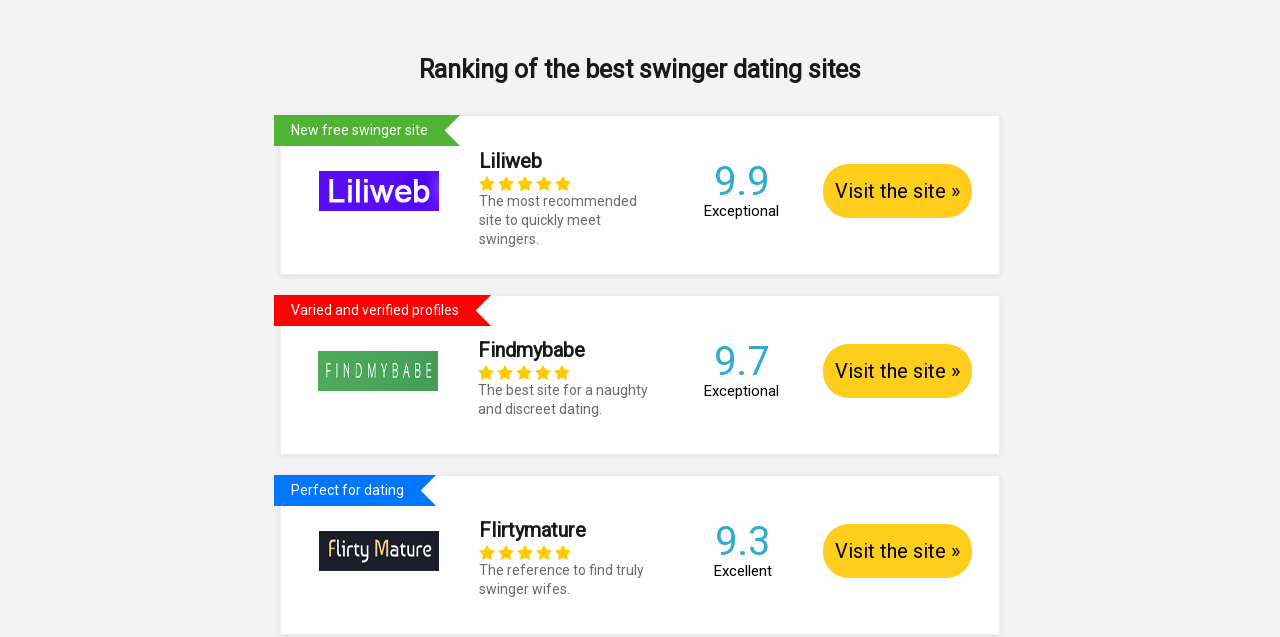

--- FILE ---
content_type: text/html; charset=UTF-8
request_url: https://www.commoncod.com/bdsm/connecticut/new-haven
body_size: 9437
content:
<!doctype html>
<html lang="en">
<head>
    <meta charset="utf-8">
    <meta name="viewport" content="width=device-width, initial-scale=1, shrink-to-fit=no">
    <link rel="stylesheet" href="/css/bootstrap.min.css">
	<link href="https://fonts.googleapis.com/css?family=Roboto" rel='stylesheet' type='text/css'>
	
    <link rel="apple-touch-icon" sizes="57x57" href="/apple-icon-57x57.png">
    <link rel="apple-touch-icon" sizes="60x60" href="/apple-icon-60x60.png">
    <link rel="apple-touch-icon" sizes="72x72" href="/apple-icon-72x72.png">
    <link rel="apple-touch-icon" sizes="76x76" href="/apple-icon-76x76.png">
    <link rel="apple-touch-icon" sizes="114x114" href="/apple-icon-114x114.png">
    <link rel="apple-touch-icon" sizes="120x120" href="/apple-icon-120x120.png">
    <link rel="apple-touch-icon" sizes="144x144" href="/apple-icon-144x144.png">
    <link rel="apple-touch-icon" sizes="152x152" href="/apple-icon-152x152.png">
    <link rel="apple-touch-icon" sizes="180x180" href="/apple-icon-180x180.png">
    <link rel="icon" type="image/png" sizes="192x192"  href="/android-icon-192x192.png">
    <link rel="icon" type="image/png" sizes="32x32" href="/favicon-32x32.png">
    <link rel="icon" type="image/png" sizes="96x96" href="/favicon-96x96.png">
    <link rel="icon" type="image/png" sizes="16x16" href="/favicon-16x16.png">
    <link rel="manifest" href="/manifest.json">
    <meta name="msapplication-TileColor" content="#ffffff">
    <meta name="msapplication-TileImage" content="/ms-icon-144x144.png">
    <meta name="theme-color" content="#ffffff">
	
		<title>The Best BDSM Clubs &amp; Parties in New Haven, Connecticut | Commoncod</title>
	<meta name="description" content="What is a BDSM club in New Haven, CT? What can you do in a BDSM club in New Haven, CT? Why go to BDSM clubs in New Haven, CT?" />
	<link rel="canonical" href="https://www.commoncod.com/bdsm/connecticut/new-haven" />

    <script type="application/ld+json">
    {
        "@context": "http://schema.org/",
        "@type": "Article",
        "headline": "The Best BDSM Clubs &amp; Parties in New Haven, Connecticut",
        "image": "https://www.commoncod.com/img/9/bdsm-lingerie.jpg"
    }
    </script>
	
	<style>
body{background-color:#FFFFFF;color: #0c0c0c;font-size: 15px;padding-bottom: 50px;}
a, a:hover{color: #0c0c0c;}

    .navbar-brand:first-letter{color: #f2f461;}

.{position: absolute;right: 0px;bottom: 0px;background: rgba(255,255,255,0.6);padding: 0 4px;color: #0c0c0c;font-size:14px;}

h1{font-size:1.5rem;width: 100%;}
h2{font-size:1.4rem;width: 100%;}
h3{font-size:1.3rem;width: 100%;}

.website-rate{
    white-space: nowrap;
}

.anoucha{color: #f2f461;}
a.anoucha:hover{color: #f2f461;}
.mai-anh{background-color: #ffffff;}
.anne-emmanuelle{background-color: #f2f2f2;}

.border, .border-bottom{border-color: #0c0c0c !important;}

.navbar{background-color: #f2f2f2;}
.navbar-toggler-icon{color: #0c0c0c;}

.{display:block; float:left; width: 300px;height: 250px;margin: 0 10px 10px 0;}
.{display:block; float:right; width: 300px;height: 250px;margin: 0 0 10px 10px;}

.nolwenne{position: relative;padding-top: 56.25%;overflow: hidden;}
.nolwenne img{position: absolute;top: 0;bottom: 0;left: 0;right: 0;}

.{font-size: 14px;}
.title, .title:hover{line-height:18px;color:#f2f461 !important;max-height: 42px; overflow: hidden;}

.helea a{text-decoration:underline;color: #f2f461 !important;}
.bridget{column-count: 4;column-width: 200px;}

.valeska{width: 300px;height: 250px;}
.{width: 900px;height: 250px;margin: 0 auto 10px auto;}

.list-unstyled li{line-height:18px;}

.bushra{position: absolute;right: 4px;bottom: 4px;background: #f2f461;padding: 2px 4px 5px 4px;color: #fff;font-size:14px;}
.senanur{position: absolute;right: 4px;bottom: 4px;background: rgba(12,12,12,0.6);padding: 2px 4px 5px 4px;color: #fff;font-size:14px;}
.breadcrumb{background-color: transparent;padding: 10px 0;margin: 0;}
.breadcrumb a{color: #f2f461;font-weight: bold;}
.breadcrumb-item+.breadcrumb-item::before{color: #0c0c0c;}
.breadcrumb-item.active{color: #0c0c0c;}


@media (max-width: 991px){
    .container {max-width: 100%;}
	.{display:none;}
}

</style>		
</head>
<body>

    <script src="/js/jquery-3.5.1.min.js" ></script>
    <script type="text/javascript">
        function aVisitor()
        {
        	$.post( "/a-visitor" );
        }

    	aVisitor();
    </script>
	
			<div class="landing" >
	<div class="landing-box" >
    	<p class="landing-titre" >Ranking of the best swinger dating sites</p>
    	<div class="website-box" >
    		<a target="_blank" rel="nofollow" href="https://www.liliweb.com" title="Liliweb" >
        		<div class="website-box-table" >
        			<div class="col-0" >
                        <div class="ruban" style="background: #51B334;border-color: #51B334;" >
                            <span class="ruban-vert-content">New free swinger site</span>
                        </div>
        				<img src="/img/liliweb.png">
        			</div>
        			<div class="col-1" >
        				<div class="website-name" >Liliweb</div>
        				<div class="website-rate" >
    						<img alt="1" src="[data-uri]">
    						<img alt="2" src="[data-uri]">
    						<img alt="3" src="[data-uri]">
    						<img alt="4" src="[data-uri]">
    						<img alt="5" src="[data-uri]">
        				</div>
        				<div class="website-desc" >The most recommended site to quickly meet swingers.</div>
        			</div>
        			<div class="col-2" >
                        <span class="website-score">9.9</span>
                        <span class="website-score-text">Exceptional</span>
        			</div>
        			<div class="col-3" >
        				<span class="website-button" >Visit the site »</span>
        			</div>
        		</div>
    		</a>
    	</div>
    	
    	<div class="website-box" >
    		<a target="_blank" rel="nofollow" href="https://www.commoncod.com/out/2">
        		<div class="website-box-table" >
        			<div class="col-0" >
                        <div class="ruban" style="background: #ff0000;border-color: #ff0000;" >
                            <span class="ruban-vert-content" >Varied and verified profiles</span>
                        </div>
        				<img src="/img/2.png?v=2">
        			</div>
        			<div class="col-1" >
        				<div class="website-name" >Findmybabe</div>
        				<div class="website-rate" >
    						<img alt="1" src="[data-uri]">
    						<img alt="2" src="[data-uri]">
    						<img alt="3" src="[data-uri]">
    						<img alt="4" src="[data-uri]">
    						<img alt="5" src="[data-uri]">
        				</div>
        				<div class="website-desc" >The best site for a naughty and discreet dating.</div>
        			</div>
        			<div class="col-2" >
                        <span class="website-score">9.7</span>
                        <span class="website-score-text">Exceptional</span>
        			</div>
        			<div class="col-3" >
        				<span class="website-button" >Visit the site »</span>
        			</div>
        		</div>
    		</a>
    	</div>
    	
    	<div class="website-box" >
    		<a target="_blank" rel="nofollow" href="https://www.commoncod.com/out/3">
        		<div class="website-box-table" >
        			<div class="col-0" >
                        <div class="ruban" style="background: #0076ff;border-color: #0076ff;" >
                            <span class="ruban-vert-content" >Perfect for dating</span>
                        </div>
        				<img src="/img/3.png?v=2">
        			</div>
        			<div class="col-1" >
        				<div class="website-name" >Flirtymature</div>
        				<div class="website-rate" >
    						<img alt="1" src="[data-uri]">
    						<img alt="2" src="[data-uri]">
    						<img alt="3" src="[data-uri]">
    						<img alt="4" src="[data-uri]">
    						<img alt="5" src="[data-uri]">
        				</div>
        				<div class="website-desc" >The reference to find truly swinger wifes.</div>
        			</div>
        			<div class="col-2" >
                        <span class="website-score">9.3</span>
                        <span class="website-score-text">Excellent</span>
        			</div>
        			<div class="col-3" >
        				<span class="website-button" >Visit the site »</span>
        			</div>
        		</div>
    		</a>
    	</div>
	</div>
</div>


	<style>
        .landing{
	        background-color: #f3f3f3;
        	padding: 0 20px 20px 20px;
        	min-height: 100vh;
        	display: table;
        	text-align: center;
        	width: 100%;
        }
        .landing-box{
        	display: table-cell;
        	vertical-align: middle;
        }
        
        .landing-titre{
        	text-align: center;font-size: 25px;font-weight: bold;
        	margin: 0 -20px 0 -20px;
        	line-height: 50px;
        	height: 70px;
        	color: #181a1a;
            font-family: Roboto;
        }
        
        .website-box{
        	width: 100%;
            min-height: 160px;
            border: 1px solid rgba(182, 180, 180, .25);
            background: #fff;
            color: #676b6d;
            font-size: 14px;
            line-height: 19px;
    	    transition: box-shadow 0.25s ease;
            margin: 0 auto 20px auto;
        	box-shadow: 0px 1px 5px 0px rgba(210, 200, 200, .5);
        	max-width: 720px;
        	cursor: pointer;
        }
        
        .website-box a{
	       text-decoration: none;
        }
        
        .website-box-table{
        	min-height: 138px;
            display: table;
            width: 100%;
            padding: 18px 12px 5px;
        }
        
        .col-0{
        	width: 26%;
    display: table-cell;
    position: relative !important;
    vertical-align: middle;
    margin: 0;
    text-align: center;
        }
        
        .col-1{
    width: 32.5%;
    display: table-cell;
    vertical-align: middle;
    margin: 0;
    text-align: left;
    padding-top: 15px;
}

.col-2{
	width: 20%;
    display: table-cell;
    margin: 0;
    vertical-align: middle;
    text-align: center;
}
    
    .col-3{
	width: 22%;
    display: table-cell;
    vertical-align: middle;
    margin: 0;
    }
    
    .col-0 img{
    	max-height: 40px;
    }
    
    .website-name{
    	color: #181a1a;
        font-family: Roboto;
        font-size: 20px;
        font-weight: bold;
        line-height: 24px;
    }

    .website-desc{
    color: #676b6d;
    font-size: 14px;
    line-height: 19px;
}

    .website-score{
	font-family: Roboto;
    font-size: 40px;
    color: #31acce;
    font-weight: 500;
    line-height: 1em;
    margin: 0px;
    }
    
    .website-score-text{
    	font-family: Roboto;
        font-size: 15px;
        color: #000;
        font-weight: normal;
        margin: 0px;
    }
    
    .website-button{
	padding: 15px 12px;
    white-space: nowrap;
    -webkit-border-radius: 38px !important;
    -moz-border-radius: 38px !important;
    border-radius: 38px !important;
    -webkit-box-shadow: -6px 9px 10px 0 transparent;
    -moz-box-shadow: -6px 9px 10px 0 transparent;
    box-shadow: -6px 9px 10px 0 transparent;
    background: #ffcd1b;
    background: -moz-linear-gradient(left, #ffcd1b 0%, #ffcd1b 99%);
    background: -webkit-linear-gradient(left, #ffcd1b 0%, #ffcd1b 99%);
    background: linear-gradient(to right, #ffcd1b 0%, #ffcd1b 99%);
    width: 153px;
    height: 49px;
    line-height: 49px;
    color: #000;
    font-weight: 400;
    font-size: 20px;
    font-family: Roboto;
    }
    .website-button:hover{
    background: #ffdd2b;
    background: -moz-linear-gradient(left, #ffdd2b 0%, #ffdd2b 99%);
    background: -webkit-linear-gradient(left, #ffdd2b 0%, #ffdd2b 99%);
    background: linear-gradient(to right, #ffdd2b 0%, #ffdd2b 99%);
    -webkit-border-radius: 38px !important;
    -moz-border-radius: 38px !important;
    border-radius: 38px !important;
    font-weight: 400;
	color: #000;
	text-decoration: none;
    }
    
    .ruban{
    font-family: Roboto;
    font-weight: 300;
    text-align: left;
    height: 31px;
    padding: 0 1.2em;
    margin: 0;
    line-height: 31px;
    position: absolute;
    display: inline-block;
    box-sizing: content-box;
    top: 18px;
    left: 0;
    white-space: nowrap;
    z-index: 1;
    color: white;
    top: -19px;
    left: -19px;
    font-size: 14px;
    }
    .ruban::after{
    content: "";
    width: 0;
    bottom: 0;
    position: absolute;
    display: block;
    border-color: inherit;
    border-width: 15px;
    border-style: solid;
    z-index: 100;
    right: -15px;
    border-left-width: 0;
    border-right-color: transparent;
    height: 31px;
}
    
    </style>
		
    	<div class="container" >
    	<div class="row">
    		<div class="col p-1">
    			<ol class="breadcrumb">
    				<li class="breadcrumb-item"><a href="/">BDSM</a></li>
    				<li class="breadcrumb-item"><a href="https://www.commoncod.com/bdsm/connecticut">Connecticut</a></li>
    				<li class="breadcrumb-item active">New Haven</li>
    			</ol>
	    	</div>
	    </div>
    	<div class="row">
    		<article class="col p-1">
    			<h1>The Best BDSM Clubs &amp; Parties in New Haven, Connecticut</h1>
<figure class="figure">
	<img src="/img/9/bdsm-lingerie.jpg" class="figure-img img-fluid z-depth-1"
    alt="Woman in BDSM lingerie in New Haven">
  <figcaption class="figure-caption">Woman in BDSM lingerie in New Haven, CT.</figcaption>
</figure>
<p>BDSM clubs in New Haven, Connecticut is a place that attracts many couples today. It's a new kind of entertainment, which has been appearing for several years, but which is currently experiencing a real boom. It is a club reserved for different sexual practices, where you can realize all your fantasies. You will be able to attend with your partner, or as a single person if you prefer. The most important thing is that you want to have new sexual experiences.</p>
<p>Some people go to this kind of BDSM club in New Haven because their libido is starting to drop due to the monotony that makes a living as a couple. So this entertainment happens to be the best way to spice up your sex life. You are offered flirting or one-night stands with mature, adult people like you. You will be able to enjoy this service in several places such as: the BDSM party, the BDSM club, the BDSM bar, etc.</p>
<p>In fact, the city has several establishments of this kind, to satisfy the desires of all the BDSM lovers. To take advantage of it, you will be able to pass by a BDSM dating site. You can also choose to find directly the address of these swingers clubs in order to try the in New Haven experience. But before doing so, we invite you to get as much information as possible about these establishments, their services, and the practices their members engage in.</p>
<h2>What is a BDSM club in New Haven, CT?</h2>
<p>For a long time, BDSM has been seen as a taboo subject, and it was absolutely necessary to avoid talking about it in public. This is still the case today, with the difference that more and more people see it as a way of life with many advantages. Nevertheless, it is still a sensitive subject and should only be discussed with people who share your opinion. Otherwise, conservative people will be sure to make you understand how sinful it is to be libertine.</p>
<p>In any case, you must keep in mind that in this area, it all depends on your personal convictions and what you think is best for you to be happy. So if going to a BDSM club in New Haven can give you that grain of madness and that little something missing in your life to make it flourish, don't deprive yourself of it. The opinion of the rest of the world doesn't matter, as long as you manage to take responsibility for your own life choices. BDSM clubs in New Haven, CT have been created especially for this purpose, to give you all the comfort you need to fulfill your desires in all discretion.</p>
<p>Returning to BDSM , it is a practice that consists of living as a person of promiscuous morals. This is why very often we do not hesitate to associate the BDSM life with perversion. However, it is simply a desire to try new experiences. This practice can help you to arouse sexual desire in other people, outside of your partner. It helps you to satisfy your most repressed desires, and all your wildest fantasies. It is the ideal opportunity for anyone who wants to get out of their comfort zone, by discovering all aspects of their sexuality.</p>
<p>Are you interested in BDSM? Then you should know that to discover and practice BDSM sex, there are places that are specially adapted to it. These are the BDSM clubs, and in New Haven you can find them in several forms, depending on the type of clientele. You will have the choice between : the BDSM club, BDSM sauna, the hammam, the spa, the jacuzzi, the restaurant, the hotel, and many others. You can choose BDSM clubs in New Haven, CT or in a nearby city, to make sure you will not be noticed by possible acquaintances. However, you can have peace of mind, because everyone you see in these swingers clubs goes there for the same reasons as you. So there is nothing to be ashamed of. All you will have to do is to find out which is the best swingers club in New Haven or in your area, in order to discover this way of life.</p>
<p>It is important to note that in these BDSM clubs, you sometimes meet more couples than singles. This is explained by the fact that many couples today consider BDSM sex as a natural practice. For them, having sex with a third person does not mean being unfaithful, as long as it does not involve any feelings of love. Basically, as long as they are guaranteed love from their partner, they allow themselves all kinds of sexual freedom. This is the best attitude to adopt if you want to maintain your relationship despite belonging to a libertine club. You must succeed in dissociating love from carnal pleasure, because deep down, sex is nothing but pleasure.</p>
<h2>What can you do in a BDSM club in New Haven, CT?</h2>
<figure class="figure">
	<img src="/img/9/bdsm-riding-crop.jpg" class="figure-img img-fluid z-depth-1"
    alt="BDSM riding crop">
  <figcaption class="figure-caption">BDSM riding crop.</figcaption>
</figure>
<p>A BDSM club is a place suitable for naughty encounters or sex encounters. You will be able to try all kinds of sexual practices according to your desires and the limits that you feel ready to exceed. The practices are more or less identical to those that take place in a swingers club. To take advantage of this, all you have to do is find a good site, which offers you the addresses of the best BDSM clubs available in New Haven, Connecticut. On the spot, you will be able to find a booty call or a sex call, a free and unattached relationship. There will also be no limit to what you can do, apart from your imagination. If you are lucky enough to find a member who is attracted to you and willing to try all kinds of experiences as well, you are guaranteed to have the best time of your life. All sexual practices are allowed, and you don't even need to get to know your partners in the club. The usual formalities are not always necessary, because all that matters is the desire to spice up your sex life.</p>
<p>If you want to soak up this world first before taking action, the in New Haven, CT BDSM clubs can help you to do so too. Indeed, on the spot you will be able to meet very extroverted people, who will be happy to discuss with you about sex and its different practices. You will be able to discuss without taboo, and learn to better discover the concept of sex, and the different ways to get pleasure. Whether you are single or a member of the BDSM couples, it is up to you to visit these clubs to find consenting adults who are ready to try new adventures with you. You will be able to have sexual intercourse like you have never had in the past.</p>
<h2>Why go to BDSM clubs in New Haven, CT?</h2>
<p>BDSM clubs in New Haven, Connecticut are places of entertainment where it is possible to have a good time in very good company. But why exactly do people choose to go there? Well at this level, the answers can be very different, depending on each person. However, more often than not, if some people choose to adopt the BDSM lifestyle in New Haven, it's because they want to make their sex life more exciting and fulfilling. The bondage lifestyle allows you to enjoy sex without restraint, and to live all your fantasies as you wish.</p>
<p>On the other hand, there are couples who decide, despite their union and commitment, to embark on this life as well. For these couples, the problem generally comes from a too monotonous sex life, or a drop in libido. So, to rekindle the flame and make it enjoyable again under the duvet, they decide to turn to bondage. In these cases, it is the boredom of everyday life that pushes couples to want to become adept at BDSM . On the other hand, there are also couples, very young couples even, in the prime of life, who decide to be dominant? Why do they decide to be submissive woman? Well, simply because they feel the desire to do so. It must be said that with all the crazier practices one can enjoy with bondage, it is quite easy to be tempted.</p>
<p>Going to a BDSM club in New Haven allows you to satisfy all your desires and live new experiences in your sexuality. You will be able to make a fleeting encounter or a naughty encounter during which you will have the opportunity to practice coitus with several partners if you feel like it. If you would rather have sex in public or try to experience pleasure with a partner of the same sex, nothing prevents you from doing so. There are even some people who go further and want to see their partner get fucked by another person in New Haven, CT, which is called cuckold. As you can see, there is no shortage of ideas, and they are all equally crazy. So many reasons why you should adopt BDSM clubs as a place of entertainment. All your wildest fantasies can come true, regardless of your marital status, age, gender or social status.</p>
<h2>Rules to follow in a BDSM club in New Haven, Connecticut</h2>
<p>Because of the many prejudices that circulate about bondage, people tend to expect the worst in BDSM clubs. However, they are perfectly arranged places, in a prestigious and well-secured setting. Thus, contrary to what one might think, this is not a place where women are mistreated. In fact, unless they want to, no woman is treated like a slut in a swingers club. All members are entitled to the same respect, both men and women. In fact, there are very strict rules that apply to everyone without exception. Among them is a strict prohibition to force a person to do something without his or her consent. This is why even overly insistent flirts are quickly called to order. </p>
<div class="embed-responsive embed-responsive-16by9 mb-4">
	<iframe class="embed-responsive-item" src="https://www.youtube.com/embed/HzDbiCWlm9s" frameborder="0" allow="accelerometer; autoplay; encrypted-media; gyroscope; picture-in-picture" allowfullscreen></iframe>
</div>
<p>In summary, apart from the rules that invite you to respect each member and to take into account his or her opinion before attempting a too risky approach, it is allowed to do whatever you want in a BDSM club or during a bondage party in New Haven, CT. You will be able to do voyeurism, and watch couples making love in front of you. It's even better than porn, you can be sure! </p>
<p>It should be noted, however, that these clubs are for adults only. So you have to be an adult to be allowed to enter. If this is your case, then you can opt for a paying membership, and take advantage of the many services offered on site. In some cases, you will also be able to take advantage of them without registering. This is a way for some people to guarantee their anonymity.</p>
<p>If you want to go to a BDSM club in New Haven without your spouse or as a single person, you can do so without fear. You will be able to admire at length the assets of the members of the club, whether it is the cock of the men, the pussy of the women, their big tits, etc. You will also be able to find potential sexual partners ready to give you pleasure all night long if you feel like it. However, if your goal is to find true love, it's best to give up, because this is not the place for that. It must be said that many beginners have been fooled by this game, and thought they could make a serious encounter that could eventually lead to a lasting relationship. So if this idea has crossed your mind, you should know that a BDSM club in New Haven, CT is not the ideal place to start a love life. If your intention is to get a date with your soul mate, try online BDSM sites.</p>
<h2>Can you go to a BDSM club in New Haven, CT without having sex?</h2>
<p>As we said before, no one can force you to do what you don't want to do in a BDSM club. So if you're not ready to act with sex, you don't have to. It is important to know that you can go to in New Haven sex clubs without ever having sex. You can choose to go there simply to admire the show, in other words to engage in voyeurism. No one will come and call you undesirable because you don't want to make love. So you can have peace of mind on this point.</p>
<p>It is also possible to go to a swingers club to enjoy BDSM and sadomasochistic practices. Either you are a dominatrix or you are looking for one to get pleasure in a way that has nothing to do with sex. To sum up, sex is not always the primary concern of people who attend BDSM clubs in New Haven, CT. You can go there to learn a little more about BDSM sex and its different practices such as: threesomes, threesome, cuckold, exhibitionism, wife swapping etc.</p>
<figure class="figure">
	<img src="/img/9/bdsm-tied-hands.jpg" class="figure-img img-fluid z-depth-1"
    alt="BDSM tied hands">
  <figcaption class="figure-caption">BDSM tied hands.</figcaption>
</figure>
<h2>What to expect before going to BDSM club in New Haven ?</h2>
<p>If you're in a couple and you feel like going to a BDSM club in New Haven, CT, you'll have to do a few preliminaries before you go. First of all, you'll have to choose this BDSM place according to your preferences. Indeed, for this experience to be really successful and not harm your couple, you must make all the arrangements so that everyone feels comfortable. For that, it will be necessary to choose with the greatest attention, the BDSM club which seems to be the most adapted for you. We therefore invite you to go through BDSM websites.</p>
<p>You will also have to have several discussions on the subject, to make sure that you are on the same wavelength. You must define your expectations and express your fears about the new experience you are about to live. If you are completely comfortable with the situation, you must make sure that your spouse is also comfortable. Then, once inside the swingers club, you need to make sure that you continue to communicate. If any of the practices seem too strange to you, or if you are interested in something, talk to your spouse about it. That way, no one will feel excluded and you can live this experience together. </p>
<p>Would you like to try the BDSM clubs in New Haven? Don't miss out! Whether you're a couple or single, it's a way of life that helps you to grow and be happier.</p>


                <div class="embed-responsive embed-responsive-16by9 mb-4">
                	<object class="embed-responsive-item" data="https://maps.google.com/maps?f=q&source=s_q&hl=en&geocode=&q=New Haven+CT+USA&aq=&ie=UTF8&hq=&t=m&output=embed" frameborder="0"  scrolling="no" ></object>
                </div>
    		</article>
    	</div>
    	<div class="row">
    		<div class="col p-1">
    			<h2 class="py-2 m-0" >BDSM : nearby towns</h2>
            	<ul class="list-unstyled bridget" >
                	                		<li class="p-1"><a href="https://www.commoncod.com/bdsm/connecticut/norwalk">BDSM in Norwalk</a></li>
                	                		<li class="p-1"><a href="https://www.commoncod.com/bdsm/connecticut/bridgeport">BDSM in Bridgeport</a></li>
                	                		<li class="p-1"><a href="https://www.commoncod.com/bdsm/connecticut/stamford">BDSM in Stamford</a></li>
                	                		<li class="p-1"><a href="https://www.commoncod.com/bdsm/connecticut/new-london">BDSM in New London</a></li>
                	                		<li class="p-1"><a href="https://www.commoncod.com/bdsm/connecticut/derby">BDSM in Derby</a></li>
                	                		<li class="p-1"><a href="https://www.commoncod.com/bdsm/connecticut/meriden">BDSM in Meriden</a></li>
                	                		<li class="p-1"><a href="https://www.commoncod.com/bdsm/connecticut/shelton">BDSM in Shelton</a></li>
                	                		<li class="p-1"><a href="https://www.commoncod.com/bdsm/connecticut/norwich">BDSM in Norwich</a></li>
                	                		<li class="p-1"><a href="https://www.commoncod.com/bdsm/connecticut/torrington">BDSM in Torrington</a></li>
                	                		<li class="p-1"><a href="https://www.commoncod.com/bdsm/connecticut/ansonia">BDSM in Ansonia</a></li>
                	                		<li class="p-1"><a href="https://www.commoncod.com/bdsm/connecticut/middletown">BDSM in Middletown</a></li>
                	                		<li class="p-1"><a href="https://www.commoncod.com/bdsm/connecticut/naugatuck">BDSM in Naugatuck</a></li>
                	                		<li class="p-1"><a href="https://www.commoncod.com/bdsm/connecticut/willimantic">BDSM in Willimantic</a></li>
                	                		<li class="p-1"><a href="https://www.commoncod.com/bdsm/connecticut/hartford">BDSM in Hartford</a></li>
                	                		<li class="p-1"><a href="https://www.commoncod.com/bdsm/connecticut/storrs">BDSM in Storrs</a></li>
                	                		<li class="p-1"><a href="https://www.commoncod.com/bdsm/connecticut/bristol">BDSM in Bristol</a></li>
                	                		<li class="p-1"><a href="https://www.commoncod.com/bdsm/connecticut/new-britain">BDSM in New Britain</a></li>
                	                		<li class="p-1"><a href="https://www.commoncod.com/bdsm/connecticut/waterbury">BDSM in Waterbury</a></li>
                	                		<li class="p-1"><a href="https://www.commoncod.com/bdsm/connecticut/wallingford-center">BDSM in Wallingford Center</a></li>
                	                		<li class="p-1"><a href="https://www.commoncod.com/bdsm/connecticut/new-haven">BDSM in New Haven</a></li>
                	                		<li class="p-1"><a href="https://www.commoncod.com/bdsm/connecticut/west-haven">BDSM in West Haven</a></li>
                	                		<li class="p-1"><a href="https://www.commoncod.com/bdsm/connecticut/danbury">BDSM in Danbury</a></li>
                	                		<li class="p-1"><a href="https://www.commoncod.com/bdsm/connecticut/milford-city">BDSM in Milford city </a></li>
                	            	</ul>
            </div>
    	</div>
    </div>
    
<script defer src="https://static.cloudflareinsights.com/beacon.min.js/vcd15cbe7772f49c399c6a5babf22c1241717689176015" integrity="sha512-ZpsOmlRQV6y907TI0dKBHq9Md29nnaEIPlkf84rnaERnq6zvWvPUqr2ft8M1aS28oN72PdrCzSjY4U6VaAw1EQ==" data-cf-beacon='{"version":"2024.11.0","token":"6f0d2075969f49469bca08e2164424fd","r":1,"server_timing":{"name":{"cfCacheStatus":true,"cfEdge":true,"cfExtPri":true,"cfL4":true,"cfOrigin":true,"cfSpeedBrain":true},"location_startswith":null}}' crossorigin="anonymous"></script>
</body>
</html>